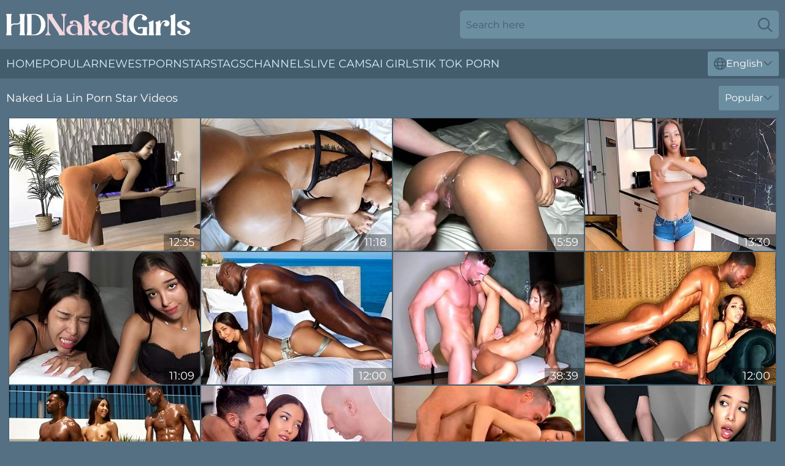

--- FILE ---
content_type: text/html; charset=utf-8
request_url: https://www.hdnakedgirls.com/stars/lia-lin/
body_size: 13057
content:
<!DOCTYPE html>
<html lang="en">
<head>
    <script src="/atgchqwbv/ddasxilx/pwahk.js" async></script>
    <title>Free Nude Lia Lin Pornstar Videos ❤️ HDNakedGirls.com</title>
    <meta name="description" content="Naked Lia Lin Porn Model Videos completely FREE only on HDNakedGirls.com! Get high from a huge collection of nude Lia Lin sex videos 24/7!"/>
    <link rel="canonical" href="https://www.hdnakedgirls.com/stars/lia-lin/"/>
    <meta name="referrer" content="always"/>
    <meta http-equiv="Content-Type" content="text/html; charset=UTF-8"/>
    <meta content="width=device-width, initial-scale=0.8, maximum-scale=0.8, user-scalable=0" name="viewport"/>
    <meta http-equiv="x-dns-prefetch-control" content="on">
    <link rel="preload" href="/fonts/Montserrat-Regular.woff2" as="font">
    <link rel="preload" href="/fonts/icons.woff2" as="font">
    <link rel="dns-prefetch" href="https://css.hdnakedgirls.com">
    <link rel="icon" href="/favicon.ico" sizes="any">
    <link rel="icon" type="image/png" href="/favicon-32x32.png" sizes="32x32">
    <link rel="icon" type="image/png" href="/favicon-16x16.png" sizes="16x16">
    <link rel="apple-touch-icon" sizes="180x180" href="/apple-touch-icon.png">
    <link rel="manifest" href="/site.webmanifest">
    <meta name="theme-color" content="#567083" />
    <link rel="stylesheet" type="text/css" href="/nakedgirls.css?v=1766831709"/>
    <meta name="rating" content="adult" />
    
    <link rel="alternate" hreflang="x-default" href="https://www.hdnakedgirls.com/stars/lia-lin/" />
<link rel="alternate" hreflang="en" href="https://www.hdnakedgirls.com/stars/lia-lin/" />
<link rel="alternate" hreflang="es" href="https://www.hdnakedgirls.com/es/stars/lia-lin/" />
<link rel="alternate" hreflang="de" href="https://www.hdnakedgirls.com/de/stars/lia-lin/" />
<link rel="alternate" hreflang="ru" href="https://www.hdnakedgirls.com/ru/stars/lia-lin/" />
<link rel="alternate" hreflang="nl" href="https://www.hdnakedgirls.com/nl/stars/lia-lin/" />
<link rel="alternate" hreflang="it" href="https://www.hdnakedgirls.com/it/stars/lia-lin/" />
<link rel="alternate" hreflang="fr" href="https://www.hdnakedgirls.com/fr/stars/lia-lin/" />
<link rel="alternate" hreflang="et" href="https://www.hdnakedgirls.com/ee/stars/lia-lin/" />
<link rel="alternate" hreflang="el" href="https://www.hdnakedgirls.com/gr/stars/lia-lin/" />
<link rel="alternate" hreflang="pl" href="https://www.hdnakedgirls.com/pl/stars/lia-lin/" />
<link rel="alternate" hreflang="cs" href="https://www.hdnakedgirls.com/cz/stars/lia-lin/" />
<link rel="alternate" hreflang="da" href="https://www.hdnakedgirls.com/dk/stars/lia-lin/" />
<link rel="alternate" hreflang="no" href="https://www.hdnakedgirls.com/no/stars/lia-lin/" />
<link rel="alternate" hreflang="sv" href="https://www.hdnakedgirls.com/se/stars/lia-lin/" />
<link rel="alternate" hreflang="pt" href="https://www.hdnakedgirls.com/pt/stars/lia-lin/" />
<link rel="alternate" hreflang="ja" href="https://www.hdnakedgirls.com/jp/stars/lia-lin/" />
<link rel="alternate" hreflang="zh" href="https://www.hdnakedgirls.com/cn/stars/lia-lin/" />
<link rel="alternate" hreflang="ko" href="https://www.hdnakedgirls.com/kr/stars/lia-lin/" />
<link rel="alternate" hreflang="fi" href="https://www.hdnakedgirls.com/fi/stars/lia-lin/" />

    <base target="_blank"/>
    <script>
        var cid = 'lia-lin';
        var intid = '500780';
        var page_type = 'search';
        var r_count = '788';
        var page_lang = 'en';
    </script>
    <script type="application/ld+json">
    {
        "@context": "https://schema.org",
        "@type": "ProfilePage",
        "name": "Free Nude Lia Lin Pornstar Videos ❤️ HDNakedGirls.com",
        "url": "https://www.hdnakedgirls.com/stars/lia-lin/",
        "description": "Naked Lia Lin Porn Model Videos completely FREE only on HDNakedGirls.com! Get high from a huge collection of nude Lia Lin sex videos 24/7!",
        "mainEntity": {
            "@type": "Person",
            "name": "Lia Lin",
            "url": "https://www.hdnakedgirls.com/stars/lia-lin/"
        }
    }
</script>
</head>
<body>
<div class="main">
    <header class="header-desk">
        <div class="s-sites">
            <ul>
                
            </ul>
        </div>
        <div class="header-wrapper">
            <div class="mob-menu-button nav-trigger" data-trigger="nav" aria-label="Navigation" role="button">
                <i class="icon icon-bars" role="img"></i>
            </div>
            <div class="logo">
                <a href="/" target="_self">
                    <img alt="HD Naked Girls" width="300" height="110"
                         src="/nakedgirlsm.svg"/>
                </a>
            </div>
            <div class="mob-menu-button search-trigger" data-trigger="search" aria-label="Search" role="button">
                <i class="icon icon-magnifying-glass" role="img"></i>
            </div>
            <div class="search-container" data-container="search">
                <form action="/search/" target="_self" method="POST" role="search" class="search">
                    <input type="text" autocomplete="off" placeholder="Search here" aria-label="Search here" maxlength="100" id="search" class="search__text">
                    <button type="submit" aria-label="Search">
                        <i class="icon icon-magnifying-glass" role="img" aria-label="search"></i>
                    </button>
                    <span class="search-cross" aria-label="clear"><i class="icon icon-xmark-large" role="img"></i></span>
                </form>
            </div>
        </div>
    </header>
    <nav class="nav-wrapper" data-container="nav">
        <ul class="navigation">
            <li><a href="/" target="_self">Home</a></li><li><a href="/most-popular/" target="_self">Popular</a></li><li><a href="/newest/" target="_self">Newest</a></li><li><a href="/stars/" target="_self">Pornstars</a></li><li><a href="/tags/" target="_self">Tags</a></li><li><a href="/sites/" target="_self">Channels</a></li>
                
            <li class="s-tab"><a href="/go/cams/" target="_blank" rel="noopener nofollow">live cams</a></li>
            <li class="s-tab"><a href="/go/ai/" target="_blank" rel="noopener nofollow">AI Girls</a></li>
            <li class="s-tab"><a href="/go/tiktok/" target="_blank" rel="noopener nofollow">Tik Tok Porn</a></li>
            <li class="main-sorts-dropdown lang-switcher-container">
  <div class="lang-switcher">
    <div class="item-trigger dropdown_trigger"><i class="icon icon-globe"></i>English<i class="icon icon-chevron-down"></i></div>
    <div class="item-container dropdown_container">
      <ul>
        <li class="active"><a href="/stars/lia-lin/" target="_self" data-lang="en" class="switcher-lang-item">English</a></li><li class=""><a href="/cn/stars/lia-lin/" target="_self" data-lang="cn" class="switcher-lang-item">Chinese</a></li><li class=""><a href="/cz/stars/lia-lin/" target="_self" data-lang="cz" class="switcher-lang-item">Czech</a></li><li class=""><a href="/dk/stars/lia-lin/" target="_self" data-lang="dk" class="switcher-lang-item">Danish</a></li><li class=""><a href="/nl/stars/lia-lin/" target="_self" data-lang="nl" class="switcher-lang-item">Dutch</a></li><li class=""><a href="/ee/stars/lia-lin/" target="_self" data-lang="ee" class="switcher-lang-item">Estonian</a></li><li class=""><a href="/fi/stars/lia-lin/" target="_self" data-lang="fi" class="switcher-lang-item">Finnish</a></li><li class=""><a href="/fr/stars/lia-lin/" target="_self" data-lang="fr" class="switcher-lang-item">French</a></li><li class=""><a href="/de/stars/lia-lin/" target="_self" data-lang="de" class="switcher-lang-item">German</a></li><li class=""><a href="/gr/stars/lia-lin/" target="_self" data-lang="gr" class="switcher-lang-item">Greek</a></li><li class=""><a href="/it/stars/lia-lin/" target="_self" data-lang="it" class="switcher-lang-item">Italian</a></li><li class=""><a href="/jp/stars/lia-lin/" target="_self" data-lang="jp" class="switcher-lang-item">Japanese</a></li><li class=""><a href="/kr/stars/lia-lin/" target="_self" data-lang="kr" class="switcher-lang-item">Korean</a></li><li class=""><a href="/no/stars/lia-lin/" target="_self" data-lang="no" class="switcher-lang-item">Norwegian</a></li><li class=""><a href="/pl/stars/lia-lin/" target="_self" data-lang="pl" class="switcher-lang-item">Polish</a></li><li class=""><a href="/pt/stars/lia-lin/" target="_self" data-lang="pt" class="switcher-lang-item">Portuguese</a></li><li class=""><a href="/ru/stars/lia-lin/" target="_self" data-lang="ru" class="switcher-lang-item">Russian</a></li><li class=""><a href="/es/stars/lia-lin/" target="_self" data-lang="es" class="switcher-lang-item">Spanish</a></li><li class=""><a href="/se/stars/lia-lin/" target="_self" data-lang="se" class="switcher-lang-item">Swedish</a></li>
      </ul>
    </div>
  </div>
</li>
        </ul>
        <div class="close-button" aria-label="close navigation" role="button">
            <i class="icon icon-xmark-large" role="img" aria-label="close"></i>
        </div>
    </nav>
    <div class="tabs-mobile">
        <ul>
            <li class="s-tab"><a href="/go/cams/" target="_blank" rel="noopener nofollow">live cams</a></li>
            <li class="s-tab"><a href="/go/ai/" target="_blank" rel="noopener nofollow">AI Girls</a></li>
            <li class="s-tab"><a href="/go/tiktok/" target="_blank" rel="noopener nofollow">Tik Tok Porn</a></li>
        </ul>
    </div>
    <div class="title-section has-sorts">
        <div>
            <h1>Naked Lia Lin Porn Star Videos</h1>
            <div class="main-sorts-dropdown">
                <div class="item-trigger dropdown_trigger">Popular<i class="icon icon-chevron-down"></i></div>
                <div class="item-container dropdown_container">
                    <ul>
                        <li class="active"><a href="/stars/lia-lin/" target="_self">Popular</a></li>
                        <li class=""><a href="/stars/lia-lin/latest/" target="_self">Newest</a></li>
                        <li class="#SORTS_LONGEST_ACTIVE#"><a href="/stars/lia-lin/longest/" target="_self">Longest</a></li>
                    </ul>
                </div>
            </div>
        </div>
    </div>
    <div class="not-found-message hidden">
        
    </div>
    
    <div class="tessa">
        <div class="amarande" id="angela">
            <div class="jane" data-serafina="89310743"><a href="/videos/89310743-johntronx-beautiful-asian-girl-gets-a-facial-after-a-hot-pov-fuck.html"   target="_self" ><img class="jenna" data-src="https://cdn.hdnakedgirls.com/3189/007/89310743/1_460.jpg" width="300" height="250" /></a><div class="ava">12:35</div></div><div class="jane" data-serafina="77258222"><a href="/videos/77258222-petite-asian-teen-18-creams-all-over-bbc-i-lia-lin.html"   target="_self" ><img class="jenna" data-src="https://cdn.hdnakedgirls.com/123/073/77258222/1_460.jpg" width="300" height="250" /></a><div class="ava">11:18</div></div><div class="jane" data-serafina="72010658"><a href="/videos/72010658-perfect-ass-asian-fucktoy-sprayed-with-cum.html"   target="_self" ><img class="jenna" data-src="https://cdn.hdnakedgirls.com/3191/120/72010658/1_460.jpg" width="300" height="250" /></a><div class="ava">15:59</div></div><div class="jane" data-serafina="66684305"><a href="/videos/66684305-your-ai-assistant-lia-lin-gives-you-head-in-pov.html"   target="_self" ><img class="jenna" data-src="https://cdn.hdnakedgirls.com/3188/008/66684305/1_460.jpg" width="300" height="250" /></a><div class="ava">13:30</div></div><div class="jane" data-serafina="88255806"><a href="/videos/88255806-tiny-asian-craves-big-dick.html"   target="_self" ><img class="jenna" data-src="https://cdn.hdnakedgirls.com/3191/014/88255806/1_460.jpg" width="300" height="250" /></a><div class="ava">11:09</div></div><div class="jane" data-serafina="83521473"><a href="/videos/83521473-impressive-interracial-fuck-with-a-long-legged-asian-doll-lia-lin.html"   target="_self" ><img class="jenna" data-src="https://cdn.hdnakedgirls.com/65/165/83521473/1_460.jpg" width="300" height="250" /></a><div class="ava">12:00</div></div><div class="jane" data-serafina="85700986"><a href="/videos/85700986-water-sports-and-hard-fucking-with-with-lia-lin.html"   target="_self" ><img class="jenna" data-src="https://cdn.hdnakedgirls.com/101/022/85700986/1_460.jpg" width="300" height="250" /></a><div class="ava">38:39</div></div><div class="jane" data-serafina="36155062"><a href="/videos/36155062-black-lover-with-a-long-dick-fucked-a-spicy-angel-lia-lin.html"   target="_self" ><img class="jenna" data-src="https://cdn.hdnakedgirls.com/65/087/36155062/1_460.jpg" width="300" height="250" /></a><div class="ava">12:00</div></div><div class="jane" data-serafina="33921216"><a href="/videos/33921216-watch-heavenly-lia-lins-smut.html"   target="_self" ><img class="jenna" data-src="https://cdn.hdnakedgirls.com/66/037/33921216/1_460.jpg" width="300" height="250" /></a><div class="ava">12:00</div></div><div class="jane" data-serafina="54085261"><a href="/videos/54085261-two-men-with-big-cocks-fucked-a-long-legged-brunette-lia-lin.html"   target="_self" ><img class="jenna" data-src="https://cdn.hdnakedgirls.com/65/135/54085261/1_460.jpg" width="300" height="250" /></a><div class="ava">12:00</div></div><div class="jane" data-serafina="89056931"><a href="/videos/89056931-video-goodlooking-asian-babe-lia-lin-impaled-in-the-doggy-style.html"   target="_self" ><img class="jenna" data-src="https://cdn.hdnakedgirls.com/65/049/89056931/1_460.jpg" width="300" height="250" /></a><div class="ava">15:00</div></div><div class="jane" data-serafina="72355343"><a href="/videos/72355343-the-perfect-asian-lia-lin-fuck-toy-and-butt-spencer.html"   target="_self" ><img class="jenna" data-src="https://cdn.hdnakedgirls.com/102/038/72355343/1_460.jpg" width="300" height="250" /></a><div class="ava">10:30</div></div><div class="jane" data-serafina="75582835"><a href="/videos/75582835-lia-lin-the-busty-milf-gets-her-mouth-and-ass-fucked-hard-by-a-big-cock.html"   target="_self" ><img class="jenna" data-src="https://cdn.hdnakedgirls.com/3549/017/75582835/1_460.jpg" width="300" height="250" /></a><div class="ava">21:29</div></div><div class="jane" data-serafina="56993448"><a href="/videos/56993448-water-sports-hard-fucking-w-lia-lin.html"   target="_self" ><img class="jenna" data-src="https://cdn.hdnakedgirls.com/80/098/56993448/1_460.jpg" width="300" height="250" /></a><div class="ava">38:09</div></div><div class="jane" data-serafina="87588841"><a href="/videos/87588841-step-brother-and-sister-have-sensual-anal-while-parents-are-away-with-lia.html"   target="_self" ><img class="jenna" data-src="https://cdn.hdnakedgirls.com/102/007/87588841/1_460.jpg" width="300" height="250" /></a><div class="ava">57:30</div></div><div class="jane" data-serafina="72883375"><a href="/videos/72883375-tempting-lin-lin-fabulous-ir-sex-movie.html"   target="_self" ><img class="jenna" data-src="https://cdn.hdnakedgirls.com/61/067/72883375/1_460.jpg" width="300" height="250" /></a><div class="ava">44:05</div></div><div class="jane" data-serafina="64581261"><a href="/videos/64581261-johntronx-stunning-asian-doll-gets-a-creampie-after-a-hot-fuck.html"   target="_self" ><img class="jenna" data-src="https://cdn.hdnakedgirls.com/3189/007/64581261/1_460.jpg" width="300" height="250" /></a><div class="ava">12:42</div></div><div class="jane" data-serafina="62764498"><a href="/videos/62764498-godlike-asian-model-lia-lin-is-enjoying-interracial-dick-riding.html"   target="_self" ><img class="jenna" data-src="https://cdn.hdnakedgirls.com/65/160/62764498/1_460.jpg" width="300" height="250" /></a><div class="ava">12:01</div></div><div class="jane" data-serafina="62922737"><a href="/videos/62922737-steamy-lia-lin-big-cock-scene-fakehub.html"   target="_self" ><img class="jenna" data-src="https://cdn.hdnakedgirls.com/66/300/62922737/1_460.jpg" width="300" height="250" /></a><div class="ava">15:00</div></div><div class="jane" data-serafina="28420268"><a href="/videos/28420268-steamy-affairsy-fantasies.html"   target="_self" ><img class="jenna" data-src="https://cdn.hdnakedgirls.com/80/089/28420268/1_460.jpg" width="300" height="250" /></a><div class="ava">36:29</div></div><div class="jane" data-serafina="16183116"><a href="/videos/16183116-cute-filipina-teen-catchy-porn-video.html"   target="_self" ><img class="jenna" data-src="https://cdn.hdnakedgirls.com/60/091/16183116/1_460.jpg" width="300" height="250" /></a><div class="ava">20:41</div></div><div class="jane" data-serafina="42277939"><a href="/videos/42277939-asianlatin-girl-in-a-dorky-christmas-sweater-gets-fucked-like-a-cheapo.html"   target="_self" ><img class="jenna" data-src="https://cdn.hdnakedgirls.com/46/037/42277939/1_460.jpg" width="300" height="250" /></a><div class="ava">13:25</div></div><div class="jane" data-serafina="86569694"><a href="/videos/86569694-asian-doll-lia-lin.html"   target="_self" ><img class="jenna" data-src="https://cdn.hdnakedgirls.com/58/195/86569694/1_460.jpg" width="300" height="250" /></a><div class="ava">13:18</div></div><div class="jane" data-serafina="72379946"><a href="/videos/72379946-femme-fatale-lia-lins-missionary-porn.html"   target="_self" ><img class="jenna" data-src="https://cdn.hdnakedgirls.com/66/315/72379946/1_460.jpg" width="300" height="250" /></a><div class="ava">08:00</div></div><div class="jane" data-serafina="46913917"><a href="/videos/46913917-petite-asian-teen-lia-fills-all-her-holes-with-six-big-whit-lia-lin.html"   target="_self" ><img class="jenna" data-src="https://cdn.hdnakedgirls.com/80/015/46913917/1_460.jpg" width="300" height="250" /></a><div class="ava">01:02:10</div></div><div class="jane" data-serafina="68844587"><a href="/videos/68844587-cheating-ex-fucks-me-hard-and-cums-in-my-mouth-lia-lin.html"   target="_self" ><img class="jenna" data-src="https://cdn.hdnakedgirls.com/123/072/68844587/1_460.jpg" width="300" height="250" /></a><div class="ava">10:07</div></div><div class="jane" data-serafina="12586431"><a href="/videos/12586431-lia-lin-secret-sex-at-sea-with-one-of-your-sexy-guests.html"   target="_self" ><img class="jenna" data-src="https://cdn.hdnakedgirls.com/12/156/12586431/1_460.jpg" width="300" height="250" /></a><div class="ava">10:07</div></div><div class="jane" data-serafina="90807582"><a href="/videos/90807582-lia-lin-bbc-pov.html"   target="_self" ><img class="jenna" data-src="https://cdn.hdnakedgirls.com/1452/003/90807582/1_460.jpg" width="300" height="250" /></a><div class="ava">08:00</div></div><div class="jane" data-serafina="54752305"><a href="/videos/54752305-tetona-de-cara-bonita-fol-da-con-aceite-y-le-lleno-la-cara-de-corrida-with.html"   target="_self" ><img class="jenna" data-src="https://cdn.hdnakedgirls.com/102/024/54752305/1_460.jpg" width="300" height="250" /></a><div class="ava">10:54</div></div><div class="jane" data-serafina="95492520"><a href="/videos/95492520-blackcock-playtime-and-lia-lin.html"   target="_self" ><img class="jenna" data-src="https://cdn.hdnakedgirls.com/3548/008/95492520/1_460.jpg" width="300" height="250" /></a><div class="ava">12:04</div></div><div class="jane" data-serafina="99127669"><a href="/videos/99127669-lia-lin-and-meow-miu-pissed-during-hardcore-anal-gangbang.html"   target="_self" ><img class="jenna" data-src="https://cdn.hdnakedgirls.com/46/025/99127669/1_460.jpg" width="300" height="250" /></a><div class="ava">24:46</div></div><div class="jane" data-serafina="38004889"><a href="/videos/38004889-seductive-beauties-are-getting-time-frozen-and-fucked-hard-by-horny-guys.html"   target="_self" ><img class="jenna" data-src="https://cdn.hdnakedgirls.com/46/035/38004889/1_460.jpg" width="300" height="250" /></a><div class="ava">16:12</div></div><div class="jane" data-serafina="62716129"><a href="/videos/62716129-lia-lin-exotic-hottie-treats-her-man-to-a-sensual-blowjob-before.html"   target="_self" ><img class="jenna" data-src="https://cdn.hdnakedgirls.com/121/038/62716129/1_460.jpg" width="300" height="250" /></a><div class="ava">12:18</div></div><div class="jane" data-serafina="62507982"><a href="/videos/62507982-humiliation-of-young-and-skinny-nick-bdsm-a-lia-lin.html"   target="_self" ><img class="jenna" data-src="https://cdn.hdnakedgirls.com/117/008/62507982/1_460.jpg" width="300" height="250" /></a><div class="ava">38:50</div></div><div class="jane" data-serafina="54896160"><a href="/videos/54896160-the-truth-about-your-waiters-lia-lin.html"   target="_self" ><img class="jenna" data-src="https://cdn.hdnakedgirls.com/111/015/54896160/1_460.jpg" width="300" height="250" /></a><div class="ava">08:00</div></div><div class="jane" data-serafina="28990006"><a href="/videos/28990006-ebony-girl-got-tied-up-in-the-bathroom-waiting-for-his-dick.html"   target="_self" ><img class="jenna" data-src="https://cdn.hdnakedgirls.com/46/032/28990006/1_460.jpg" width="300" height="250" /></a><div class="ava">13:04</div></div><div class="jane" data-serafina="57605660"><a href="/videos/57605660-video-hardcore-trailer-with-horny-lia-lin-and-lia-from.html"   target="_self" ><img class="jenna" data-src="https://cdn.hdnakedgirls.com/65/057/57605660/1_460.jpg" width="300" height="250" /></a><div class="ava">10:23</div></div><div class="jane" data-serafina="79495778"><a href="/videos/79495778-raw-passion-sex-is-their-cardio-with-butt-spencer-and-lia-lin.html"   target="_self" ><img class="jenna" data-src="https://cdn.hdnakedgirls.com/102/051/79495778/1_460.jpg" width="300" height="250" /></a><div class="ava">10:30</div></div><div class="jane" data-serafina="45683170"><a href="/videos/45683170-two-big-black-snakes-for-a-cumloving-asian-goddess-lia-lin.html"   target="_self" ><img class="jenna" data-src="https://cdn.hdnakedgirls.com/65/100/45683170/1_460.jpg" width="300" height="250" /></a><div class="ava">08:00</div></div><div class="jane" data-serafina="45301896"><a href="/videos/45301896-asian-girl-cheats-on-her-bf-while-on-vacation-with-her-lesbian-friend.html"   target="_self" ><img class="jenna" data-src="https://cdn.hdnakedgirls.com/100/014/45301896/1_460.jpg" width="300" height="250" /></a><div class="ava">10:06</div></div><div class="jane" data-serafina="43276732"><a href="/videos/43276732-hot-lia-lin-find-pleasure-in-a-sweet-creampie.html"   target="_self" ><img class="jenna" data-src="https://cdn.hdnakedgirls.com/12/265/43276732/1_460.jpg" width="300" height="250" /></a><div class="ava">03:53</div></div><div class="jane" data-serafina="55433716"><a href="/videos/55433716-skinny-babe-filipino-in-first-double-anal-lia-lin.html"   target="_self" ><img class="jenna" data-src="https://cdn.hdnakedgirls.com/118/002/55433716/1_460.jpg" width="300" height="250" /></a><div class="ava">45:31</div></div><div class="jane" data-serafina="88634531"><a href="/videos/88634531-astonishing-adult-clip-milf-check-exclusive-version-with-lia-lin.html"   target="_self" ><img class="jenna" data-src="https://cdn.hdnakedgirls.com/80/099/88634531/1_460.jpg" width="300" height="250" /></a><div class="ava">49:01</div></div><div class="jane" data-serafina="24209847"><a href="/videos/24209847-watch-amative-and-lias-action-lia-lin.html"   target="_self" ><img class="jenna" data-src="https://cdn.hdnakedgirls.com/105/024/24209847/1_460.jpg" width="300" height="250" /></a><div class="ava">10:19</div></div><div class="jane" data-serafina="51380307"><a href="/videos/51380307-astonishing-sex-in-the-cowgirl-pose-with-a-long-legged-girlfriend-lia-lin.html"   target="_self" ><img class="jenna" data-src="https://cdn.hdnakedgirls.com/65/119/51380307/1_460.jpg" width="300" height="250" /></a><div class="ava">12:00</div></div><div class="jane" data-serafina="55776443"><a href="/videos/55776443-lias-big-stepfamily-2-lia-lin.html"   target="_self" ><img class="jenna" data-src="https://cdn.hdnakedgirls.com/112/010/55776443/1_460.jpg" width="300" height="250" /></a><div class="ava">08:00</div></div><div class="jane" data-serafina="87107780"><a href="/videos/87107780-video-beautiful-pussylicking-with-christina-shine-and-lia-lin.html"   target="_self" ><img class="jenna" data-src="https://cdn.hdnakedgirls.com/65/058/87107780/1_460.jpg" width="300" height="250" /></a><div class="ava">15:00</div></div><div class="jane" data-serafina="73546075"><a href="/videos/73546075-raul-costa-butt-spencer-and-lia-lin-asian-teen-18-used-like-a-fleshlight.html"   target="_self" ><img class="jenna" data-src="https://cdn.hdnakedgirls.com/102/051/73546075/1_460.jpg" width="300" height="250" /></a><div class="ava">10:30</div></div><div class="jane" data-serafina="78444888"><a href="/videos/78444888-little-asian-asshole-gapes-lia-lin.html"   target="_self" ><img class="jenna" data-src="https://cdn.hdnakedgirls.com/1452/008/78444888/1_460.jpg" width="300" height="250" /></a><div class="ava">07:59</div></div><div class="jane" data-serafina="85036399"><a href="/videos/85036399-perfect-body-dirt-with-extravagant-angelika-grays-and-lia-lin-from-dorcel.html"   target="_self" ><img class="jenna" data-src="https://cdn.hdnakedgirls.com/66/370/85036399/1_460.jpg" width="300" height="250" /></a><div class="ava">15:32</div></div><div class="jane" data-serafina="54361257"><a href="/videos/54361257-flexible-mulatto-babe-lia-lin-gives-her-head-and-gets-fucked-in-hot-pov.html"   target="_self" ><img class="jenna" data-src="https://cdn.hdnakedgirls.com/53/034/54361257/1_460.jpg" width="300" height="250" /></a><div class="ava">10:18</div></div><div class="jane" data-serafina="38934617"><a href="/videos/38934617-temptress-lia-has-bbc-threesome-with-coworkers-12-min-with-lia-lin-troy.html"   target="_self" ><img class="jenna" data-src="https://cdn.hdnakedgirls.com/80/117/38934617/1_460.jpg" width="300" height="250" /></a><div class="ava">11:56</div></div><div class="jane" data-serafina="34801834"><a href="https://www.hotporntubes.com/videos/34801834-daddy-fucked-me-in-all-my-holes-while-i-was-reading-a-book.html"   target="_self" ><img class="jenna" data-src="https://cdn.hdnakedgirls.com/1/2360/34801834/1_460.jpg" width="300" height="250" /></a><div class="ava">29:48</div></div><div class="jane" data-serafina="69385112"><a href="/videos/69385112-lia-lin-gets-her-mouth-and-ass-fucked-by-a-huge-cock.html"   target="_self" ><img class="jenna" data-src="https://cdn.hdnakedgirls.com/2764/041/69385112/1_460.jpg" width="300" height="250" /></a><div class="ava">21:29</div></div><div class="jane" data-serafina="26396139"><a href="https://www.tubeporn.tv/videos/26396139-public-agent-her-bubble-butt-bounces-on-his-cock-like-a-pumped-up.html"   target="_self" ><img class="jenna" data-src="https://cdn.hdnakedgirls.com/1/2153/26396139/1_460.jpg" width="300" height="250" /></a><div class="ava">12:05</div></div><div class="jane" data-serafina="72739218"><a href="/videos/72739218-legalporno-anal-vids-maryana-rose-and-lia-lin.html"   target="_self" ><img class="jenna" data-src="https://cdn.hdnakedgirls.com/7895/004/72739218/1_460.jpg" width="300" height="250" /></a><div class="ava">49:09</div></div><div class="jane" data-serafina="89919639"><a href="/videos/89919639-lia-lin-my-augmented-reality-girl-l-i-a.html"   target="_self" ><img class="jenna" data-src="https://cdn.hdnakedgirls.com/111/021/89919639/1_460.jpg" width="300" height="250" /></a><div class="ava">08:00</div></div><div class="jane" data-serafina="81268004"><a href="/videos/81268004-a-young-and-hot-asian-brunette-lia-lin-received-a-fat-penis.html"   target="_self" ><img class="jenna" data-src="https://cdn.hdnakedgirls.com/65/171/81268004/1_460.jpg" width="300" height="250" /></a><div class="ava">15:21</div></div><div class="jane" data-serafina="34157802"><a href="/videos/34157802-bright-cumshot-on-the-pretty-face-of-a-filipino-bitch-after-intense-rounds.html"   target="_self" ><img class="jenna" data-src="https://cdn.hdnakedgirls.com/46/033/34157802/1_460.jpg" width="300" height="250" /></a><div class="ava">08:33</div></div><div class="jane" data-serafina="54784389"><a href="/videos/54784389-passionate-standing-sex-with-hot-slut-lia-lin.html"   target="_self" ><img class="jenna" data-src="https://cdn.hdnakedgirls.com/150/002/54784389/1_460.jpg" width="300" height="250" /></a><div class="ava">07:51</div></div><div class="jane" data-serafina="42694457"><a href="/videos/42694457-ravishing-lia-lins-missionary-sex.html"   target="_self" ><img class="jenna" data-src="https://cdn.hdnakedgirls.com/66/055/42694457/1_460.jpg" width="300" height="250" /></a><div class="ava">14:59</div></div><div class="jane" data-serafina="94049332"><a href="/videos/94049332-injured-ballerina-ride-your-cock-before-a-wild-finish-with-lia-lin-berta.html"   target="_self" ><img class="jenna" data-src="https://cdn.hdnakedgirls.com/137/012/94049332/1_460.jpg" width="300" height="250" /></a><div class="ava">08:06</div></div><div class="jane" data-serafina="78670280"><a href="/videos/78670280-lia-lin-petite-beauty-roughfucked.html"   target="_self" ><img class="jenna" data-src="https://cdn.hdnakedgirls.com/19/031/78670280/1_460.jpg" width="300" height="250" /></a><div class="ava">14:44</div></div><div class="jane" data-serafina="92271529"><a href="/videos/92271529-a-slender-beauty-lia-lin-and-sexy-milf-karina-king-work-your-dick-all-over.html"   target="_self" ><img class="jenna" data-src="https://cdn.hdnakedgirls.com/3189/014/92271529/1_460.jpg" width="300" height="250" /></a><div class="ava">15:15</div></div><div class="jane" data-serafina="73771750"><a href="/videos/73771750-hot-asian-girl-tempts-new-neighbor-for-wild-sex-lia-lin.html"   target="_self" ><img class="jenna" data-src="https://cdn.hdnakedgirls.com/7894/024/73771750/1_460.jpg" width="300" height="250" /></a><div class="ava">11:19</div></div><div class="jane" data-serafina="62205582"><a href="/videos/62205582-princess-pussy-she-ends-up-drenched-in-cum-after-i-explode-on-her-benefit.html"   target="_self" ><img class="jenna" data-src="https://cdn.hdnakedgirls.com/2/051/62205582/1_460.jpg" width="300" height="250" /></a><div class="ava">31:17</div></div><div class="jane" data-serafina="59022023"><a href="/videos/59022023-notable-tiffany-tatum-and-nata-ocean-natural-tits-dirt-rocco-siffredi.html"   target="_self" ><img class="jenna" data-src="https://cdn.hdnakedgirls.com/66/266/59022023/1_460.jpg" width="300" height="250" /></a><div class="ava">12:00</div></div><div class="jane" data-serafina="71180058"><a href="/videos/71180058-submissive-filipino-tries-interracial-threesome.html"   target="_self" ><img class="jenna" data-src="https://cdn.hdnakedgirls.com/3191/097/71180058/1_460.jpg" width="300" height="250" /></a><div class="ava">10:56</div></div><div class="jane" data-serafina="39860446"><a href="/videos/39860446-modest-tommy-gold-and-lia-lin-at-pussy-eating-action.html"   target="_self" ><img class="jenna" data-src="https://cdn.hdnakedgirls.com/65/092/39860446/1_460.jpg" width="300" height="250" /></a><div class="ava">16:28</div></div><div class="jane" data-serafina="77830850"><a href="/videos/77830850-lia-lin-i-let-johnny-sins-cum-without-protection.html"   target="_self" ><img class="jenna" data-src="https://cdn.hdnakedgirls.com/1461/004/77830850/1_460.jpg" width="300" height="250" /></a><div class="ava">08:00</div></div><div class="jane" data-serafina="72493287"><a href="/videos/72493287-horny-lesbian-step-sisters-seduce-neighbor-into-steamy-threeway-letsdoeit.html"   target="_self" ><img class="jenna" data-src="https://cdn.hdnakedgirls.com/3191/088/72493287/1_460.jpg" width="300" height="250" /></a><div class="ava">15:26</div></div><div class="jane" data-serafina="88597357"><a href="/videos/88597357-vampire-clip-with-dainty-lia-lin-from-vampired.html"   target="_self" ><img class="jenna" data-src="https://cdn.hdnakedgirls.com/66/341/88597357/1_460.jpg" width="300" height="250" /></a><div class="ava">06:01</div></div><div class="jane" data-serafina="51021854"><a href="/videos/51021854-stepsisters-favourite-game-you-cum-she-win-with-lia-lin-in-vr-porn.html"   target="_self" ><img class="jenna" data-src="https://cdn.hdnakedgirls.com/58/217/51021854/1_460.jpg" width="300" height="250" /></a><div class="ava">06:00</div></div><div class="jane" data-serafina="98239072"><a href="/videos/98239072-jimmy-bud-and-lia-lin-stunning-ebony-rides-my-cock-until-i-cum.html"   target="_self" ><img class="jenna" data-src="https://cdn.hdnakedgirls.com/102/033/98239072/1_460.jpg" width="300" height="250" /></a><div class="ava">09:59</div></div><div class="jane" data-serafina="68252921"><a href="/videos/68252921-two-black-massagers-get-devoured-by-their-hot-mixed-clients-cunnie.html"   target="_self" ><img class="jenna" data-src="https://cdn.hdnakedgirls.com/3191/091/68252921/1_460.jpg" width="300" height="250" /></a><div class="ava">04:56</div></div><div class="jane" data-serafina="39451594"><a href="/videos/39451594-and-lia-lin-lean-into-it.html"   target="_self" ><img class="jenna" data-src="https://cdn.hdnakedgirls.com/80/097/39451594/1_460.jpg" width="300" height="250" /></a><div class="ava">41:45</div></div><div class="jane" data-serafina="85720068"><a href="/videos/85720068-my-naughty-hand-wanted-to-join-lia-lin.html"   target="_self" ><img class="jenna" data-src="https://cdn.hdnakedgirls.com/3190/010/85720068/1_460.jpg" width="300" height="250" /></a><div class="ava">45:38</div></div><div class="jane" data-serafina="50583172"><a href="/videos/50583172-japanese-role-play-threesome-2023-filelionsto-gina-gerson-and-lia-lin.html"   target="_self" ><img class="jenna" data-src="https://cdn.hdnakedgirls.com/101/020/50583172/1_460.jpg" width="300" height="250" /></a><div class="ava">30:23</div></div><div class="jane" data-serafina="35001006"><a href="https://www.hornybank.com/videos/35001006-ebony-teen-wants-to-fuck-her-step-uncle.html"   target="_self" ><img class="jenna" data-src="https://cdn.hdnakedgirls.com/1/2364/35001006/1_460.jpg" width="300" height="250" /></a><div class="ava">06:15</div></div><div class="jane" data-serafina="71416162"><a href="/videos/71416162-squeaky-lia-lin-at-hardcore-dirt.html"   target="_self" ><img class="jenna" data-src="https://cdn.hdnakedgirls.com/1456/003/71416162/1_460.jpg" width="300" height="250" /></a><div class="ava">08:00</div></div><div class="jane" data-serafina="43573404"><a href="/videos/43573404-lia-lin-i-love-to-hate-you.html"   target="_self" ><img class="jenna" data-src="https://cdn.hdnakedgirls.com/112/004/43573404/1_460.jpg" width="300" height="250" /></a><div class="ava">08:01</div></div><div class="jane" data-serafina="59008178"><a href="/videos/59008178-rocco-siffredi-missionary-movie.html"   target="_self" ><img class="jenna" data-src="https://cdn.hdnakedgirls.com/66/266/59008178/1_460.jpg" width="300" height="250" /></a><div class="ava">11:59</div></div><div class="jane" data-serafina="55375246"><a href="/videos/55375246-spicy-lia-lin-at-throatfuck-movie.html"   target="_self" ><img class="jenna" data-src="https://cdn.hdnakedgirls.com/66/217/55375246/1_460.jpg" width="300" height="250" /></a><div class="ava">15:02</div></div><div class="jane" data-serafina="66985711"><a href="/videos/66985711-young-stud-sensually-slams-horny-gf-lia-lin-in-all-her-holes-full-hd.html"   target="_self" ><img class="jenna" data-src="https://cdn.hdnakedgirls.com/80/098/66985711/1_460.jpg" width="300" height="250" /></a><div class="ava">01:15:01</div></div><div class="jane" data-serafina="98221179"><a href="/videos/98221179-skinny-black-babe-gets-fucked-by-a-huge-black-dick.html"   target="_self" ><img class="jenna" data-src="https://cdn.hdnakedgirls.com/3191/057/98221179/1_460.jpg" width="300" height="250" /></a><div class="ava">07:18</div></div><div class="jane" data-serafina="63894413"><a href="/videos/63894413-multiple-cumshots-in-a-very-hard-lesbian-threesome-between-a-brazilian-and.html"   target="_self" ><img class="jenna" data-src="https://cdn.hdnakedgirls.com/7894/007/63894413/1_460.jpg" width="300" height="250" /></a><div class="ava">12:08</div></div><div class="jane" data-serafina="94002713"><a href="/videos/94002713-6-men-gangbang-skinny-filipina-lia-lin-receives-christmas-gift.html"   target="_self" ><img class="jenna" data-src="https://cdn.hdnakedgirls.com/105/001/94002713/1_460.jpg" width="300" height="250" /></a><div class="ava">08:00</div></div><div class="jane" data-serafina="61579179"><a href="https://www.hotgirl.tv/videos/61579179-new-hotwife-lia-searches-and-finds-her-first-bbc.html"   target="_self" ><img class="jenna" data-src="https://cdn.hdnakedgirls.com/1/1810/61579179/1_460.jpg" width="300" height="250" /></a><div class="ava">12:25</div></div><div class="jane" data-serafina="64435801"><a href="/videos/64435801-lias-long-hair-sex.html"   target="_self" ><img class="jenna" data-src="https://cdn.hdnakedgirls.com/66/315/64435801/1_460.jpg" width="300" height="250" /></a><div class="ava">15:10</div></div><div class="jane" data-serafina="49074646"><a href="/videos/49074646-glamour-lia-lin-at-doggystyle-video.html"   target="_self" ><img class="jenna" data-src="https://cdn.hdnakedgirls.com/66/107/49074646/1_460.jpg" width="300" height="250" /></a><div class="ava">15:01</div></div><div class="jane" data-serafina="62775889"><a href="/videos/62775889-pov-sex-in-the-cowgirl-pose-with-a-long-legged-asian-lia-lin.html"   target="_self" ><img class="jenna" data-src="https://cdn.hdnakedgirls.com/65/160/62775889/1_460.jpg" width="300" height="250" /></a><div class="ava">14:59</div></div><div class="jane" data-serafina="52654928"><a href="/videos/52654928-new-28102023-streamvidnet-with-lia-lin.html"   target="_self" ><img class="jenna" data-src="https://cdn.hdnakedgirls.com/12/142/52654928/1_460.jpg" width="300" height="250" /></a><div class="ava">31:36</div></div><div class="jane" data-serafina="51343044"><a href="/videos/51343044-submissive-filipino-tries-interracial-threesome-11-min-raul-costa-lia-lin.html"   target="_self" ><img class="jenna" data-src="https://cdn.hdnakedgirls.com/102/021/51343044/1_460.jpg" width="300" height="250" /></a><div class="ava">10:30</div></div><div class="jane" data-serafina="59581477"><a href="/videos/59581477-busty-filipina-lia-lin-loves-big-white-cock.html"   target="_self" ><img class="jenna" data-src="https://cdn.hdnakedgirls.com/2/035/59581477/1_460.jpg" width="300" height="250" /></a><div class="ava">05:05</div></div><div class="jane" data-serafina="79808586"><a href="/videos/79808586-onlyfans-lia-lin-beautiful-slut-gets-railed-in-hotel-by-bbc.html"   target="_self" ><img class="jenna" data-src="https://cdn.hdnakedgirls.com/14/035/79808586/1_460.jpg" width="300" height="250" /></a><div class="ava">14:52</div></div><div class="jane" data-serafina="64637220"><a href="/videos/64637220-uses-her-feet-and-pussy-to-pleasure-you-in-pov-lia-lin.html"   target="_self" ><img class="jenna" data-src="https://cdn.hdnakedgirls.com/12/333/64637220/1_460.jpg" width="300" height="250" /></a><div class="ava">08:06</div></div><div class="jane" data-serafina="76335767"><a href="/videos/76335767-filipino-beauty-went-crazy-that-night.html"   target="_self" ><img class="jenna" data-src="https://cdn.hdnakedgirls.com/7/057/76335767/1_460.jpg" width="300" height="250" /></a><div class="ava">11:27</div></div><div class="jane" data-serafina="62764858"><a href="/videos/62764858-emotional-lia-lin-side-fuck-action-tight-and-teen.html"   target="_self" ><img class="jenna" data-src="https://cdn.hdnakedgirls.com/66/298/62764858/1_460.jpg" width="300" height="250" /></a><div class="ava">12:01</div></div><div class="jane" data-serafina="64857858"><a href="/videos/64857858-watch-lia-lins-amateur-pussy-get-brutally-drilled-by-a-massive-cock-in.html"   target="_self" ><img class="jenna" data-src="https://cdn.hdnakedgirls.com/3549/016/64857858/1_460.jpg" width="300" height="250" /></a><div class="ava">08:59</div></div><div class="jane" data-serafina="92482327"><a href="/videos/92482327-ar-babe-lia-lin-uses-her-perfect-body-to-please-you.html"   target="_self" ><img class="jenna" data-src="https://cdn.hdnakedgirls.com/3188/010/92482327/1_460.jpg" width="300" height="250" /></a><div class="ava">15:13</div></div><div class="jane" data-serafina="88273892"><a href="/videos/88273892-lia-lin-her-body-is-really-amazing-ive-never-seen-such-an-erotic-body.html"   target="_self" ><img class="jenna" data-src="https://cdn.hdnakedgirls.com/117/011/88273892/1_460.jpg" width="300" height="250" /></a><div class="ava">43:18</div></div><div class="jane" data-serafina="67625442"><a href="/videos/67625442-lia-lins-steamy-asian-encounter-in-public.html"   target="_self" ><img class="jenna" data-src="https://cdn.hdnakedgirls.com/61/124/67625442/1_460.jpg" width="300" height="250" /></a><div class="ava">12:16</div></div><div class="jane" data-serafina="76886589"><a href="/videos/76886589-virtual-seductress-lia-lin-shows-off-her-erotic-skills.html"   target="_self" ><img class="jenna" data-src="https://cdn.hdnakedgirls.com/3188/008/76886589/1_460.jpg" width="300" height="250" /></a><div class="ava">15:17</div></div><div class="jane" data-serafina="39931594"><a href="https://www.ebonytube.tv/videos/39931594-beautiful-ebonysolasian-babe-gets-fucked-by-a-huge-bbc.html"   target="_self" ><img class="jenna" data-src="https://cdn.hdnakedgirls.com/1/2482/39931594/1_460.jpg" width="300" height="250" /></a><div class="ava">05:01</div></div><div class="jane" data-serafina="82272935"><a href="/videos/82272935-im-gonna-cum-busty-asian-goddess-lia-lin-drained-my-balls.html"   target="_self" ><img class="jenna" data-src="https://cdn.hdnakedgirls.com/3191/047/82272935/1_460.jpg" width="300" height="250" /></a><div class="ava">11:01</div></div><div class="jane" data-serafina="62725466"><a href="/videos/62725466-slender-asian-brunette-lia-lin-screwed-in-the-sideways-pose.html"   target="_self" ><img class="jenna" data-src="https://cdn.hdnakedgirls.com/65/160/62725466/1_460.jpg" width="300" height="250" /></a><div class="ava">15:00</div></div><div class="jane" data-serafina="79188969"><a href="/videos/79188969-beautiful-slut-gets-railed-in-hotel-by-bbc-and-he-nuts-deep-inside-of-her.html"   target="_self" ><img class="jenna" data-src="https://cdn.hdnakedgirls.com/120/027/79188969/1_460.jpg" width="300" height="250" /></a><div class="ava">10:58</div></div><div class="jane" data-serafina="10245384"><a href="/videos/10245384-video-gorgeous-latina-teen-brunette-lia-lin-fucked-in-the-sideways-pose.html"   target="_self" ><img class="jenna" data-src="https://cdn.hdnakedgirls.com/65/058/10245384/1_460.jpg" width="300" height="250" /></a><div class="ava">12:00</div></div><div class="jane" data-serafina="66574956"><a href="/videos/66574956-sensually-fucking-perfect-ass-lia-lin-after-shooting.html"   target="_self" ><img class="jenna" data-src="https://cdn.hdnakedgirls.com/123/060/66574956/1_460.jpg" width="300" height="250" /></a><div class="ava">09:59</div></div><div class="jane" data-serafina="48091916"><a href="https://www.hdnakedgirls.com/videos/48091916-little-horny-slut-fashion-model-lia-lyan-wants-a-huge-cock.html"   target="_self" ><img class="jenna" data-src="https://cdn.hdnakedgirls.com/1/2654/48091916/1_460.jpg" width="300" height="250" /></a><div class="ava">10:58</div></div><div class="jane" data-serafina="83295252"><a href="/videos/83295252-saucy-asian-chick-lia-lin-blows-and-rides-her-cocky-lover-in-pov.html"   target="_self" ><img class="jenna" data-src="https://cdn.hdnakedgirls.com/151/002/83295252/1_460.jpg" width="300" height="250" /></a><div class="ava">07:23</div></div><div class="jane" data-serafina="99501919"><a href="/videos/99501919-tinder-date-makes-me-squirt-all-over-lia-lin-jimmy-bud.html"   target="_self" ><img class="jenna" data-src="https://cdn.hdnakedgirls.com/123/073/99501919/1_460.jpg" width="300" height="250" /></a><div class="ava">10:57</div></div><div class="jane" data-serafina="67275385"><a href="/videos/67275385-skinny-and-young-exotic-babe-lia-lin-rammed-by-huge-black-cock.html"   target="_self" ><img class="jenna" data-src="https://cdn.hdnakedgirls.com/65/177/67275385/1_460.jpg" width="300" height="250" /></a><div class="ava">15:10</div></div><div class="jane" data-serafina="69912895"><a href="/videos/69912895-ascend-with-asian-roots-mdash-unlock-cosmic-energy.html"   target="_self" ><img class="jenna" data-src="https://cdn.hdnakedgirls.com/7894/024/69912895/1_460.jpg" width="300" height="250" /></a><div class="ava">11:44</div></div><div class="jane" data-serafina="95131388"><a href="/videos/95131388-hot-young-babe-lia-lin-gets-fucked-by-her-lover.html"   target="_self" ><img class="jenna" data-src="https://cdn.hdnakedgirls.com/150/002/95131388/1_460.jpg" width="300" height="250" /></a><div class="ava">07:48</div></div><div class="jane" data-serafina="45100536"><a href="/videos/45100536-featuring-lia-lins-natural-tits-scene.html"   target="_self" ><img class="jenna" data-src="https://cdn.hdnakedgirls.com/66/061/45100536/1_460.jpg" width="300" height="250" /></a><div class="ava">12:00</div></div><div class="jane" data-serafina="91701600"><a href="/videos/91701600-quotfuck-my-feetquot-stunning-lia-lin-gave-me-the-hottest-footjob-ever.html"   target="_self" ><img class="jenna" data-src="https://cdn.hdnakedgirls.com/2/079/91701600/1_460.jpg" width="300" height="250" /></a><div class="ava">06:56</div></div><div class="jane" data-serafina="68345739"><a href="https://www.hotsex.tv/videos/68345739-look-at-this-assexcl-brunette-goddess-lia-getting-my-cockexcl.html"   target="_self" ><img class="jenna" data-src="https://cdn.hdnakedgirls.com/1/1844/68345739/1_460.jpg" width="300" height="250" /></a><div class="ava">11:58</div></div><div class="jane" data-serafina="43739523"><a href="/videos/43739523-submissive-slut-fucked-hard-by-a-hardy-stud-who-made-her-cum.html"   target="_self" ><img class="jenna" data-src="https://cdn.hdnakedgirls.com/35/007/43739523/1_460.jpg" width="300" height="250" /></a><div class="ava">11:00</div></div><div class="jane" data-serafina="75632017"><a href="/videos/75632017-lia-lin-stepdaughters-hot-offer.html"   target="_self" ><img class="jenna" data-src="https://cdn.hdnakedgirls.com/1459/008/75632017/1_460.jpg" width="300" height="250" /></a><div class="ava">08:00</div></div><div class="jane" data-serafina="77342992"><a href="/videos/77342992-video-charming-lia-lin-and-lias-flexible-xxx.html"   target="_self" ><img class="jenna" data-src="https://cdn.hdnakedgirls.com/65/045/77342992/1_460.jpg" width="300" height="250" /></a><div class="ava">12:36</div></div><div class="jane" data-serafina="73179559"><a href="/videos/73179559-late-night-playtime-with-lia-lin-and-huge-bbc.html"   target="_self" ><img class="jenna" data-src="https://cdn.hdnakedgirls.com/3190/010/73179559/1_460.jpg" width="300" height="250" /></a><div class="ava">11:51</div></div><div class="jane" data-serafina="77916413"><a href="/videos/77916413-lia-lin-tiny-asian-craves-big-dick.html"   target="_self" ><img class="jenna" data-src="https://cdn.hdnakedgirls.com/123/067/77916413/1_460.jpg" width="300" height="250" /></a><div class="ava">10:18</div></div><div class="jane" data-serafina="86494706"><a href="/videos/86494706-born-to-be-a-super-bitch-she-wasn-t-prepared-for-this.html"   target="_self" ><img class="jenna" data-src="https://cdn.hdnakedgirls.com/3185/001/86494706/1_460.jpg" width="300" height="250" /></a><div class="ava">11:00</div></div><div class="jane" data-serafina="86191637"><a href="/videos/86191637-rough-fuck-for-slender-beauty-lia-lin-and-cum-in-mouth.html"   target="_self" ><img class="jenna" data-src="https://cdn.hdnakedgirls.com/150/002/86191637/1_460.jpg" width="300" height="250" /></a><div class="ava">07:49</div></div><div class="jane" data-serafina="62507824"><a href="/videos/62507824-lia-lin-going-out-skinny-teen-18-sextape.html"   target="_self" ><img class="jenna" data-src="https://cdn.hdnakedgirls.com/123/054/62507824/1_460.jpg" width="300" height="250" /></a><div class="ava">38:29</div></div><div class="jane" data-serafina="39018430"><a href="/videos/39018430-small-tits-xxx-with-incomparable-lia-lin-from-futanari.html"   target="_self" ><img class="jenna" data-src="https://cdn.hdnakedgirls.com/66/048/39018430/1_460.jpg" width="300" height="250" /></a><div class="ava">19:17</div></div><div class="jane" data-serafina="59492338"><a href="/videos/59492338-pov-banging-cute-petite-babe-lia-lin-in-horny-fuck.html"   target="_self" ><img class="jenna" data-src="https://cdn.hdnakedgirls.com/123/046/59492338/1_460.jpg" width="300" height="250" /></a><div class="ava">10:23</div></div><div class="jane" data-serafina="69933547"><a href="/videos/69933547-lia-lin-comes-back-in-an-unexpected-way.html"   target="_self" ><img class="jenna" data-src="https://cdn.hdnakedgirls.com/2/099/69933547/1_460.jpg" width="300" height="250" /></a><div class="ava">15:13</div></div><div class="jane" data-serafina="54561371"><a href="/videos/54561371-glorious-lia-lin-and-violeta-grey-stripping-video-sexyhub.html"   target="_self" ><img class="jenna" data-src="https://cdn.hdnakedgirls.com/66/215/54561371/1_460.jpg" width="300" height="250" /></a><div class="ava">15:00</div></div><div class="jane" data-serafina="87634013"><a href="/videos/87634013-she-is-human-cumdumpster-butt-spencer-raul-costa-and-lia-lin.html"   target="_self" ><img class="jenna" data-src="https://cdn.hdnakedgirls.com/102/048/87634013/1_460.jpg" width="300" height="250" /></a><div class="ava">10:00</div></div><div class="jane" data-serafina="70860535"><a href="/videos/70860535-sexy-asian-goddess-with-insanely-tight-body-craves-hot-action-over-fake.html"   target="_self" ><img class="jenna" data-src="https://cdn.hdnakedgirls.com/3191/004/70860535/1_460.jpg" width="300" height="250" /></a><div class="ava">16:07</div></div><div class="jane" data-serafina="76649105"><a href="/videos/76649105-i-hired-two-stunning-sluts-to-pleasure-me-however-they-desired-squirting.html"   target="_self" ><img class="jenna" data-src="https://cdn.hdnakedgirls.com/7894/025/76649105/1_460.jpg" width="300" height="250" /></a><div class="ava">12:08</div></div><div class="jane" data-serafina="56702983"><a href="/videos/56702983-built-to-breed-intense-creampie-compilation-loud-moaning-male-orgasms.html"   target="_self" ><img class="jenna" data-src="https://cdn.hdnakedgirls.com/121/010/56702983/1_460.jpg" width="300" height="250" /></a><div class="ava">20:44</div></div><div class="jane" data-serafina="51545572"><a href="/videos/51545572-watch-erotic-lia-lins-porn.html"   target="_self" ><img class="jenna" data-src="https://cdn.hdnakedgirls.com/66/167/51545572/1_460.jpg" width="300" height="250" /></a><div class="ava">12:00</div></div><div class="jane" data-serafina="51468863"><a href="/videos/51468863-beautiful-interracial-dick-riding-with-a-gorgeous-asian-lia-lin.html"   target="_self" ><img class="jenna" data-src="https://cdn.hdnakedgirls.com/65/120/51468863/1_460.jpg" width="300" height="250" /></a><div class="ava">08:00</div></div><div class="jane" data-serafina="60994744"><a href="/videos/60994744-innocent-lia-lin-and-matthew-meier-big-cock-clip-ferrart.html"   target="_self" ><img class="jenna" data-src="https://cdn.hdnakedgirls.com/66/289/60994744/1_460.jpg" width="300" height="250" /></a><div class="ava">15:09</div></div><div class="jane" data-serafina="49942485"><a href="/videos/49942485-joymii-featuring-lia-lin-and-marsianna-amoons-shaved-scene.html"   target="_self" ><img class="jenna" data-src="https://cdn.hdnakedgirls.com/66/140/49942485/1_460.jpg" width="300" height="250" /></a><div class="ava">14:59</div></div><div class="jane" data-serafina="47322069"><a href="https://www.hotgirl.tv/videos/47322069-bbc-stretching-and-creampie-for-a-cute-little-slut.html"   target="_self" ><img class="jenna" data-src="https://cdn.hdnakedgirls.com/1/2633/47322069/1_460.jpg" width="300" height="250" /></a><div class="ava">10:48</div></div><div class="jane" data-serafina="31830731"><a href="https://www.pornvideos.tv/play/bratty_girl_cheats_on_boyfriend_with_nerdy_classmate_with_time_freeze__XU8r.html"   target="_self" ><img class="jenna" data-src="https://cdn.hdnakedgirls.com/1/2295/31830731/1_460.jpg" width="300" height="250" /></a><div class="ava">16:28</div></div><div class="jane" data-serafina="80382991"><a href="/videos/80382991-lia-lin-learns-about-painting-and-gets-fucekd-by-her-tutor.html"   target="_self" ><img class="jenna" data-src="https://cdn.hdnakedgirls.com/3191/062/80382991/1_460.jpg" width="300" height="250" /></a><div class="ava">14:05</div></div><div class="jane" data-serafina="65682038"><a href="/videos/65682038-cute-teen-18-lesbos-lia-lin-and-marsianna-amoon-have-enjoyment-with-their.html"   target="_self" ><img class="jenna" data-src="https://cdn.hdnakedgirls.com/112/029/65682038/1_460.jpg" width="300" height="250" /></a><div class="ava">08:00</div></div><div class="jane" data-serafina="90794087"><a href="/videos/90794087-tinder-date-makes-me-squirt-all-over-lia-lin-amp-jimmy-bud.html"   target="_self" ><img class="jenna" data-src="https://cdn.hdnakedgirls.com/120/027/90794087/1_460.jpg" width="300" height="250" /></a><div class="ava">10:57</div></div><div class="jane" data-serafina="62833340"><a href="/videos/62833340-lias-asian-smut.html"   target="_self" ><img class="jenna" data-src="https://cdn.hdnakedgirls.com/66/299/62833340/1_460.jpg" width="300" height="250" /></a><div class="ava">15:27</div></div><div class="jane" data-serafina="67781143"><a href="/videos/67781143-asian-cum-drain-lets-big-cock-use-her-fuck-hole.html"   target="_self" ><img class="jenna" data-src="https://cdn.hdnakedgirls.com/3191/004/67781143/1_460.jpg" width="300" height="250" /></a><div class="ava">17:19</div></div><div class="jane" data-serafina="40789088"><a href="/videos/40789088-submissive-and-exotic-girl-gets-her-booty-blasted-on-all-fours.html"   target="_self" ><img class="jenna" data-src="https://cdn.hdnakedgirls.com/46/036/40789088/1_460.jpg" width="300" height="250" /></a><div class="ava">12:24</div></div><div class="jane" data-serafina="13518449"><a href="/videos/13518449-xpervo-lia-lin-charmed-by-mystery-man-cheats-withy-bondage.html"   target="_self" ><img class="jenna" data-src="https://cdn.hdnakedgirls.com/58/234/13518449/1_460.jpg" width="300" height="250" /></a><div class="ava">12:36</div></div><div class="jane" data-serafina="91241361"><a href="/videos/91241361-video-aesthetic-skinny-brunette-lia-lin-screwed-from-behind-by-big-cock.html"   target="_self" ><img class="jenna" data-src="https://cdn.hdnakedgirls.com/65/057/91241361/1_460.jpg" width="300" height="250" /></a><div class="ava">06:59</div></div><div class="jane" data-serafina="13608689"><a href="/videos/13608689-black-asian-teen-lia-lin-narrow-waist-round-ass.html"   target="_self" ><img class="jenna" data-src="https://cdn.hdnakedgirls.com/6/052/13608689/1_460.jpg" width="300" height="250" /></a><div class="ava">11:10</div></div><div class="jane" data-serafina="79294989"><a href="/videos/79294989-lia-lin-double-anal-with-skinny-filipino-hard-dap-.html"   target="_self" ><img class="jenna" data-src="https://cdn.hdnakedgirls.com/101/023/79294989/1_460.jpg" width="300" height="250" /></a><div class="ava">45:30</div></div><div class="jane" data-serafina="94877788"><a href="/videos/94877788-heavenly-lia-lin-at-karina-king-smut.html"   target="_self" ><img class="jenna" data-src="https://cdn.hdnakedgirls.com/66/342/94877788/1_460.jpg" width="300" height="250" /></a><div class="ava">15:14</div></div><div class="jane" data-serafina="27920756"><a href="https://www.hotpornfilms.com/videos/27920756-pov-lia-lin-needs-a-firm-hand-to-draw-her-back-into-submission.html"   target="_self" ><img class="jenna" data-src="https://cdn.hdnakedgirls.com/1/2195/27920756/1_460.jpg" width="300" height="250" /></a><div class="ava">10:19</div></div><div class="jane" data-serafina="72888041"><a href="/videos/72888041-black-asian-teen-with-narrow-waist-enjoys-first-analx1f44c-session.html"   target="_self" ><img class="jenna" data-src="https://cdn.hdnakedgirls.com/3191/096/72888041/1_460.jpg" width="300" height="250" /></a><div class="ava">10:37</div></div><div class="jane" data-serafina="12689904"><a href="/videos/12689904-lia-lin-and-nick-ross-slender-brunette-gets-fucked-balls-deep.html"   target="_self" ><img class="jenna" data-src="https://cdn.hdnakedgirls.com/107/113/12689904/1_460.jpg" width="300" height="250" /></a><div class="ava">07:50</div></div><div class="jane" data-serafina="62713770"><a href="/videos/62713770-watch-temperament-lia-lins-dirt.html"   target="_self" ><img class="jenna" data-src="https://cdn.hdnakedgirls.com/66/297/62713770/1_460.jpg" width="300" height="250" /></a><div class="ava">14:59</div></div><div class="jane" data-serafina="70164973"><a href="/videos/70164973-petite-lia-lin-gets-behind-the-scenes-with-her-boyfriends-big-cock-tattoos.html"   target="_self" ><img class="jenna" data-src="https://cdn.hdnakedgirls.com/3552/015/70164973/1_460.jpg" width="300" height="250" /></a><div class="ava">06:30</div></div><div class="jane" data-serafina="83977411"><a href="/videos/83977411-lia-lin-gets-a-hardcore-doctors-pounding-a-sticky-facial.html"   target="_self" ><img class="jenna" data-src="https://cdn.hdnakedgirls.com/71/031/83977411/1_460.jpg" width="300" height="250" /></a><div class="ava">12:10</div></div><div class="jane" data-serafina="78013558"><a href="/videos/78013558-sexy-chick-got-fucked-right-in-the-toilet.html"   target="_self" ><img class="jenna" data-src="https://cdn.hdnakedgirls.com/3192/011/78013558/1_460.jpg" width="300" height="250" /></a><div class="ava">13:25</div></div><div class="jane" data-serafina="90742063"><a href="/videos/90742063-lia-lin-the-realtor-always-rings-twice.html"   target="_self" ><img class="jenna" data-src="https://cdn.hdnakedgirls.com/19/048/90742063/1_460.jpg" width="300" height="250" /></a><div class="ava">05:53</div></div><div class="jane" data-serafina="91307045"><a href="/videos/91307045-petite-inked-up-lia-lin-gets-her-big-tits-and-tight-pussy-drilled-by-her.html"   target="_self" ><img class="jenna" data-src="https://cdn.hdnakedgirls.com/3553/017/91307045/1_460.jpg" width="300" height="250" /></a><div class="ava">06:30</div></div><div class="jane" data-serafina="63308163"><a href="/videos/63308163-mannie-coco-and-lia-lin-in-she-loves-bbc-she-was-too-good-to-resist.html"   target="_self" ><img class="jenna" data-src="https://cdn.hdnakedgirls.com/123/072/63308163/1_460.jpg" width="300" height="250" /></a><div class="ava">11:23</div></div><div class="jane" data-serafina="43646620"><a href="/videos/43646620-lia-lin-gets-horny-by-the-pool.html"   target="_self" ><img class="jenna" data-src="https://cdn.hdnakedgirls.com/105/080/43646620/1_460.jpg" width="300" height="250" /></a><div class="ava">07:00</div></div><div class="jane" data-serafina="62490227"><a href="/videos/62490227-lia-lin-in-her-body-is-really-amazing-ive-never-seen-such-an-erotic-body.html"   target="_self" ><img class="jenna" data-src="https://cdn.hdnakedgirls.com/121/036/62490227/1_460.jpg" width="300" height="250" /></a><div class="ava">43:18</div></div><div class="jane" data-serafina="56275015"><a href="/videos/56275015-lia-lin-double-filled-and-cumshot-by-two-horny-studs.html"   target="_self" ><img class="jenna" data-src="https://cdn.hdnakedgirls.com/123/026/56275015/1_460.jpg" width="300" height="250" /></a><div class="ava">11:54</div></div><div class="jane" data-serafina="97244269"><a href="/videos/97244269-lia-lin-exotic-and-wild-lia-lin.html"   target="_self" ><img class="jenna" data-src="https://cdn.hdnakedgirls.com/1452/013/97244269/1_460.jpg" width="300" height="250" /></a><div class="ava">07:59</div></div><div class="jane" data-serafina="60376446"><a href="/videos/60376446-extraordinary-lias-pornstar-smut.html"   target="_self" ><img class="jenna" data-src="https://cdn.hdnakedgirls.com/66/284/60376446/1_460.jpg" width="300" height="250" /></a><div class="ava">43:24</div></div><div class="jane" data-serafina="36070744"><a href="https://www.hdporno.tv/videos/36070744-black-asian-teen-jumping-on-red-cock-in-white-room.html"   target="_self" ><img class="jenna" data-src="https://cdn.hdnakedgirls.com/1/2387/36070744/1_460.jpg" width="300" height="250" /></a><div class="ava">11:21</div></div><div class="jane" data-serafina="82251764"><a href="/videos/82251764-slender-russian-seductress-gets-perfect-pussy-pounded-hard.html"   target="_self" ><img class="jenna" data-src="https://cdn.hdnakedgirls.com/3631/002/82251764/1_460.jpg" width="300" height="250" /></a><div class="ava">13:01</div></div><div class="jane" data-serafina="47494115"><a href="/videos/47494115-skinny-mixed-babe-moans-for-more-during-hardcore-anal.html"   target="_self" ><img class="jenna" data-src="https://cdn.hdnakedgirls.com/46/040/47494115/1_460.jpg" width="300" height="250" /></a><div class="ava">10:33</div></div><div class="jane" data-serafina="99742057"><a href="/videos/99742057-lia-lin-level-lia-lin-experience.html"   target="_self" ><img class="jenna" data-src="https://cdn.hdnakedgirls.com/3550/018/99742057/1_460.jpg" width="300" height="250" /></a><div class="ava">21:29</div></div><div class="jane" data-serafina="94711381"><a href="/videos/94711381-its-a-40-something-men-thing-2-short.html"   target="_self" ><img class="jenna" data-src="https://cdn.hdnakedgirls.com/7/062/94711381/1_460.jpg" width="300" height="250" /></a><div class="ava">26:30</div></div><div class="jane" data-serafina="50357845"><a href="/videos/50357845-zazie-skymm-and-lia-lin-are-eating-pussies-with-pleasure.html"   target="_self" ><img class="jenna" data-src="https://cdn.hdnakedgirls.com/65/107/50357845/1_460.jpg" width="300" height="250" /></a><div class="ava">15:00</div></div><div class="jane" data-serafina="27921992"><a href="/videos/27921992-cunning-lias-big-ass-scene.html"   target="_self" ><img class="jenna" data-src="https://cdn.hdnakedgirls.com/66/028/27921992/1_460.jpg" width="300" height="250" /></a><div class="ava">12:00</div></div><div class="jane" data-serafina="63731868"><a href="/videos/63731868-ascend-to-the-astral-with-exotic-asian-herbs.html"   target="_self" ><img class="jenna" data-src="https://cdn.hdnakedgirls.com/3191/014/63731868/1_460.jpg" width="300" height="250" /></a><div class="ava">11:44</div></div><div class="jane" data-serafina="62833324"><a href="/videos/62833324-skinny-asian-goddess-lia-lin-is-enjoying-hardcore-dick-riding.html"   target="_self" ><img class="jenna" data-src="https://cdn.hdnakedgirls.com/65/160/62833324/1_460.jpg" width="300" height="250" /></a><div class="ava">15:27</div></div><div class="jane" data-serafina="44796289"><a href="/videos/44796289-sensual-beauty-lia-lin-is-expert-in-taking-care-of-big-cock-with-her-lean.html"   target="_self" ><img class="jenna" data-src="https://cdn.hdnakedgirls.com/105/080/44796289/1_460.jpg" width="300" height="250" /></a><div class="ava">06:15</div></div><div class="jane" data-serafina="62716351"><a href="/videos/62716351-two-girls-maryana-rose-and-lia-lyen-outdoor-training-turns-into-hot-sex.html"   target="_self" ><img class="jenna" data-src="https://cdn.hdnakedgirls.com/7/049/62716351/1_460.jpg" width="300" height="250" /></a><div class="ava">12:20</div></div><div class="jane" data-serafina="93874760"><a href="/videos/93874760-maryana-rose-and-lia-lin-service-3-men-and-drink-piss.html"   target="_self" ><img class="jenna" data-src="https://cdn.hdnakedgirls.com/112/037/93874760/1_460.jpg" width="300" height="250" /></a><div class="ava">08:00</div></div><div class="jane" data-serafina="41081382"><a href="/videos/41081382-apartment-hunting.html"   target="_self" ><img class="jenna" data-src="https://cdn.hdnakedgirls.com/58/348/41081382/1_460.jpg" width="300" height="250" /></a><div class="ava">16:19</div></div><div class="jane" data-serafina="72507436"><a href="/videos/72507436-fucked-a-fan-for-the-first-time-till-he-cums-lia-lin.html"   target="_self" ><img class="jenna" data-src="https://cdn.hdnakedgirls.com/123/072/72507436/1_460.jpg" width="300" height="250" /></a><div class="ava">10:55</div></div><div class="jane" data-serafina="77429500"><a href="https://vid-pt.com/video/1351623/gorgeous-firm-ass-dirt-lia-lin/"   target="_self" ><img class="jenna" data-src="https://cdn.hdnakedgirls.com/1454/008/77429500/1_460.jpg" width="300" height="250" /></a><div class="ava">08:00</div></div><div class="jane" data-serafina="89124833"><a href="/videos/89124833-she-came-from-asia-to-work-for-5-dollars-a-day-leo-casanova-lia-lin-and.html"   target="_self" ><img class="jenna" data-src="https://cdn.hdnakedgirls.com/80/125/89124833/1_460.jpg" width="300" height="250" /></a><div class="ava">11:37</div></div><div class="jane" data-serafina="36155021"><a href="https://www.latestpornvideos.com/videos/dont_judgeman_my_ass_is_better_0gZK.html"   target="_self" ><img class="jenna" data-src="https://cdn.hdnakedgirls.com/1/2389/36155021/1_460.jpg" width="300" height="250" /></a><div class="ava">08:00</div></div><div class="jane" data-serafina="89933476"><a href="/videos/89933476-invaded-by-my-new-step-life-selector-and-lia-lin.html"   target="_self" ><img class="jenna" data-src="https://cdn.hdnakedgirls.com/101/022/89933476/1_460.jpg" width="300" height="250" /></a><div class="ava">38:01</div></div><div class="jane" data-serafina="99014012"><a href="/videos/99014012-recent-lia-lin-chap-doctor-slams-horny-nurse-in-all-her-holes-at-the.html"   target="_self" ><img class="jenna" data-src="https://cdn.hdnakedgirls.com/112/035/99014012/1_460.jpg" width="300" height="250" /></a><div class="ava">07:59</div></div><div class="jane" data-serafina="61453125"><a href="/videos/61453125-asian-teen-works-cock-like-a-pro-in-highly-intense-pov-rounds.html"   target="_self" ><img class="jenna" data-src="https://cdn.hdnakedgirls.com/41/032/61453125/1_460.jpg" width="300" height="250" /></a><div class="ava">06:59</div></div><div class="jane" data-serafina="62725396"><a href="/videos/62725396-slender-and-hot-asian-babe-lia-lin-is-enjoying-dick-riding-so-much.html"   target="_self" ><img class="jenna" data-src="https://cdn.hdnakedgirls.com/65/160/62725396/1_460.jpg" width="300" height="250" /></a><div class="ava">15:00</div></div><div class="jane" data-serafina="98615947"><a href="/videos/98615947-tinder-date-makes-me-squirt-all-over-lia-lin-jimmy-bud.html"   target="_self" ><img class="jenna" data-src="https://cdn.hdnakedgirls.com/3192/004/98615947/1_460.jpg" width="300" height="250" /></a><div class="ava">10:30</div></div><div class="jane" data-serafina="82090016"><a href="/videos/82090016-petite-brunette-hottie-lia-lin-does-more-than-your-calendar.html"   target="_self" ><img class="jenna" data-src="https://cdn.hdnakedgirls.com/3188/008/82090016/1_460.jpg" width="300" height="250" /></a><div class="ava">15:14</div></div><div class="jane" data-serafina="34795386"><a href="/videos/34795386-lia-lin-cuteunbelievable-adult-clip.html"   target="_self" ><img class="jenna" data-src="https://cdn.hdnakedgirls.com/60/103/34795386/1_460.jpg" width="300" height="250" /></a><div class="ava">15:00</div></div><div class="jane" data-serafina="19479762"><a href="/videos/19479762-last-week-on-november-13-2023-november-19-2023-trailer-compilation.html"   target="_self" ><img class="jenna" data-src="https://cdn.hdnakedgirls.com/58/272/19479762/1_460.jpg" width="300" height="250" /></a><div class="ava">42:42</div></div><div class="jane" data-serafina="62832869"><a href="/videos/62832869-dating-show-scene-with-explosive-lia-lin-from-life-selector.html"   target="_self" ><img class="jenna" data-src="https://cdn.hdnakedgirls.com/66/299/62832869/1_460.jpg" width="300" height="250" /></a><div class="ava">15:19</div></div><div class="jane" data-serafina="84141149"><a href="/videos/84141149-amateur-brown-haired-stunner-lia-lin-gets-subjugated-and-bare-for-raunchy.html"   target="_self" ><img class="jenna" data-src="https://cdn.hdnakedgirls.com/3549/021/84141149/1_460.jpg" width="300" height="250" /></a><div class="ava">08:59</div></div><div class="jane" data-serafina="40580216"><a href="https://www.sexyporn.tv/videos/40580216-spinner-lia-lin-will-take-dick-anywhere-petite-babe-enjoysoutdoor-fuck.html"   target="_self" ><img class="jenna" data-src="https://cdn.hdnakedgirls.com/1/2494/40580216/1_460.jpg" width="300" height="250" /></a><div class="ava">15:45</div></div><div class="jane" data-serafina="97407545"><a href="/videos/97407545-lias-blowjob-trailer.html"   target="_self" ><img class="jenna" data-src="https://cdn.hdnakedgirls.com/66/316/97407545/1_460.jpg" width="300" height="250" /></a><div class="ava">10:00</div></div><div class="jane" data-serafina="51534780"><a href="/videos/51534780-lias-natural-tits-scene.html"   target="_self" ><img class="jenna" data-src="https://cdn.hdnakedgirls.com/66/166/51534780/1_460.jpg" width="300" height="250" /></a><div class="ava">15:00</div></div><div class="jane" data-serafina="27349815"><a href="/videos/27349815-school-principals-punish-and-student-with-emily-f-lia-lin-and-naughty.html"   target="_self" ><img class="jenna" data-src="https://cdn.hdnakedgirls.com/12/099/27349815/1_460.jpg" width="300" height="250" /></a><div class="ava">01:34:08</div></div><div class="jane" data-serafina="70093769"><a href="https://www.sexyporn.tv/videos/70093769-squirt-and-pee-on-my-mouth-she-cum-twice-and-piss-on-his-face.html"   target="_self" ><img class="jenna" data-src="https://cdn.hdnakedgirls.com/1/1844/70093769/1_460.jpg" width="300" height="250" /></a><div class="ava">11:14</div></div><div class="jane" data-serafina="27923764"><a href="/videos/27923764-lia-lin-selva-lapiedra-roccos-teens-18-unleashed.html"   target="_self" ><img class="jenna" data-src="https://cdn.hdnakedgirls.com/112/001/27923764/1_460.jpg" width="300" height="250" /></a><div class="ava">08:00</div></div><div class="jane" data-serafina="36979333"><a href="https://www.blackmilftube.com/videos/36979333-ebony-teen-joins-step-cousins-for-anal-threesome.html"   target="_self" ><img class="jenna" data-src="https://cdn.hdnakedgirls.com/1/2410/36979333/1_460.jpg" width="300" height="250" /></a><div class="ava">06:16</div></div>
        </div>
        <div id="paginator">
    <ul>
        <li class="page active"><a href="/stars/lia-lin/" target="_self">1</a></li><li class="page"><a href="/stars/lia-lin/2/" target="_self">2</a></li><li class="page"><a href="/stars/lia-lin/3/" target="_self">3</a></li><li class="page"><a href="/stars/lia-lin/4/" target="_self">4</a></li><li class="next page">
    <a href="/stars/lia-lin/2/" target="_self">
        <svg x="0px" y="0px" viewBox="-5 0 25 25">
            <g fill="none" fill-rule="evenodd">
                <g transform="translate(-1783 -158)">
                    <g transform="translate(1350 120)">
                        <path d="m436.45 38.569 10.849 10.425 0.090151 0.081064c0.36273 0.34857 0.57555 0.81217 0.60739 1.3633l-0.001865 0.1846c-0.029976 0.49013-0.2428 0.95372-0.66446 1.3546l0.00542-0.0084637-10.886 10.462c-0.78982 0.759-2.0545 0.759-2.8443 0-0.81224-0.78054-0.81224-2.0632 2.54e-4 -2.8439l9.4029-9.0296-9.4031-9.1443c-0.81224-0.78054-0.81224-2.0632 0-2.8437 0.78982-0.759 2.0545-0.759 2.8443 0z"/>
                    </g>
                </g>
            </g>
        </svg>
    </a>
</li>
    </ul>
</div>

        <div class="related-links">
            
        </div>
        <div class="category-list-container">
    <span>Naked Girls Categories</span>
    <ul>
      <li><a href="/teen/" target="_self" title="">Teen</a></li><li><a href="/step-sister/" target="_self" title="">Step Sister</a></li><li><a href="/perfect/" target="_self" title="">Perfect</a></li><li><a href="/party/" target="_self" title="">Party</a></li><li><a href="/pussy/" target="_self" title="">Pussy</a></li><li><a href="/family/" target="_self" title="">Family</a></li><li><a href="/beautiful/" target="_self" title="">Beautiful</a></li><li><a href="/stepsister/" target="_self" title="">Stepsister</a></li><li><a href="/babysitter/" target="_self" title="">Babysitter</a></li><li><a href="/milf/" target="_self" title="">MILF</a></li><li><a href="/vintage/" target="_self" title="">Vintage</a></li><li><a href="/brunette/" target="_self" title="">Brunette</a></li><li><a href="/pretty/" target="_self" title="">Pretty</a></li><li><a href="/nipples/" target="_self" title="">Nipples</a></li><li><a href="/anime/" target="_self" title="">Anime</a></li><li><a href="/stepmom/" target="_self" title="">Stepmom</a></li><li><a href="/threesome/" target="_self" title="">Threesome</a></li><li><a href="/surprise/" target="_self" title="">Surprise</a></li><li><a href="/lesbian/" target="_self" title="">Lesbian</a></li><li><a href="/masturbation/" target="_self" title="">Masturbation</a></li><li><a href="/redhead/" target="_self" title="">Redhead</a></li><li><a href="/homemade/" target="_self" title="">Homemade</a></li><li><a href="/seducing/" target="_self" title="">Seducing</a></li><li><a href="/big-tits/" target="_self" title="">Big Tits</a></li><li><a href="/casting/" target="_self" title="">Casting</a></li><li><a href="/pov/" target="_self" title="">POV</a></li><li><a href="/mature/" target="_self" title="">Mature</a></li><li><a href="/undressing/" target="_self" title="">Undressing</a></li><li><a href="/cute/" target="_self" title="">Cute</a></li><li><a href="/first-time/" target="_self" title="">First Time</a></li><li><a href="/solo/" target="_self" title="">Solo</a></li><li><a href="/tight/" target="_self" title="">Tight</a></li><li><a href="/teacher/" target="_self" title="">Teacher</a></li><li><a href="/hentai/" target="_self" title="">Hentai</a></li><li><a href="/lingerie/" target="_self" title="">Lingerie</a></li><li><a href="/fitness/" target="_self" title="">Fitness</a></li><li><a href="/group/" target="_self" title="">Group</a></li><li><a href="/missionary/" target="_self" title="">Missionary</a></li><li><a href="/orgasm/" target="_self" title="">Orgasm</a></li><li><a href="/natural/" target="_self" title="">Natural</a></li>
    </ul>
</div><div class="category-list-container">
    <span>Top Naked Pornstars</span>
    <ul>
      <li><a href="/stars/eva-elfie/" target="_self" title="">Eva Elfie</a></li><li><a href="/stars/lana-rhoades/" target="_self" title="">Lana Rhoades</a></li><li><a href="/stars/brandi-love/" target="_self" title="">Brandi Love</a></li><li><a href="/stars/mia-khalifa/" target="_self" title="">Mia Khalifa</a></li><li><a href="/stars/emily-willis/" target="_self" title="">Emily Willis</a></li><li><a href="/stars/sunny-leone/" target="_self" title="">Sunny Leone</a></li><li><a href="/stars/dani-daniels/" target="_self" title="">Dani Daniels</a></li><li><a href="/stars/leah-gotti/" target="_self" title="">Leah Gotti</a></li><li><a href="/stars/madison-ivy/" target="_self" title="">Madison Ivy</a></li><li><a href="/stars/mila-azul/" target="_self" title="">Mila Azul</a></li><li><a href="/stars/lulu-chu/" target="_self" title="">Lulu Chu</a></li><li><a href="/stars/cory-chase/" target="_self" title="">Cory Chase</a></li><li><a href="/stars/lexi-luna/" target="_self" title="">Lexi Luna</a></li><li><a href="/stars/violet-myers/" target="_self" title="">Violet Myers</a></li><li><a href="/stars/abella-danger/" target="_self" title="">Abella Danger</a></li><li><a href="/stars/lisa-ann/" target="_self" title="">Lisa Ann</a></li><li><a href="/stars/lena-paul/" target="_self" title="">Lena Paul</a></li><li><a href="/stars/natasha-nice/" target="_self" title="">Natasha Nice</a></li><li><a href="/stars/cherie-deville/" target="_self" title="">Cherie Deville</a></li><li><a href="/stars/sara-jay/" target="_self" title="">Sara Jay</a></li><li><a href="/stars/alexis-fawx/" target="_self" title="">Alexis Fawx</a></li><li><a href="/stars/alura-jenson/" target="_self" title="">Alura Jenson</a></li><li><a href="/stars/ariella-ferrera/" target="_self" title="">Ariella Ferrera</a></li><li><a href="/stars/kenzie-reeves/" target="_self" title="">Kenzie Reeves</a></li><li><a href="/stars/mia-malkova/" target="_self" title="">Mia Malkova</a></li><li><a href="/stars/dredd/" target="_self" title="">Dredd</a></li><li><a href="/stars/alina-lopez/" target="_self" title="">Alina Lopez</a></li><li><a href="/stars/gina-gerson/" target="_self" title="">Gina Gerson</a></li><li><a href="/stars/brianna-beach/" target="_self" title="">Brianna Beach</a></li><li><a href="/stars/sharon-white/" target="_self" title="">Sharon White</a></li><li><a href="/stars/nicole-aniston/" target="_self" title="">Nicole Aniston</a></li><li><a href="/stars/ava-addams/" target="_self" title="">Ava Addams</a></li><li><a href="/stars/dee-williams/" target="_self" title="">Dee Williams</a></li><li><a href="/stars/coco-vandi/" target="_self" title="">Coco Vandi</a></li><li><a href="/stars/sweetie-fox/" target="_self" title="">Sweetie Fox</a></li><li><a href="/stars/nikki-brooks/" target="_self" title="">Nikki Brooks</a></li><li><a href="/stars/angela-white/" target="_self" title="">Angela White</a></li><li><a href="/stars/sky-bri/" target="_self" title="">Sky Bri</a></li><li><a href="/stars/kendra-lust/" target="_self" title="">Kendra Lust</a></li><li><a href="/stars/krissy-lynn/" target="_self" title="">Krissy Lynn</a></li><li><a href="/stars/joana-romain/" target="_self" title="joana romain porn">Joana Romain</a></li><li><a href="/stars/zuzana-z/" target="_self" title="zuzana z porn">Zuzana Z</a></li><li><a href="/stars/blue-angel/" target="_self" title="blue angel sex">Blue Angel</a></li><li><a href="/stars/rachel-raxxx/" target="_self" title="rachel raxxx pornstar">Rachel Raxxx</a></li><li><a href="/stars/roxy-panther/" target="_self" title="roxy panther porno">Roxy Panther</a></li><li><a href="/stars/sammie-sparks/" target="_self" title="sammie sparks porn">Sammie Sparks</a></li><li><a href="/stars/anina-silk/" target="_self" title="anina silk full videos">Anina Silk</a></li><li><a href="/stars/jackie-ohh/" target="_self" title="jackie ohh porno">Jackie Ohh</a></li><li><a href="/stars/dee-rida/" target="_self" title="dee rida porn videos">Dee Rida</a></li><li><a href="/stars/bella-beretta/" target="_self" title="bella beretta sex">Bella Beretta</a></li>
    </ul>
</div>
        <div class="lora"></div>
    </div>
    <div class="louisa"></div>
    <footer class="footer">
        <div class="footer-container">
            <a href="/" target="_self" aria-label="hdnakedgirls.com">
                <img width="300" height="110" src="/nakedgirlsm.svg" alt="HD Naked Girls">
            </a>
            <div class="footer-links">
                <a href="/2257/" target="_self">2257</a>
                <a href="/cookie-policy/" target="_self">Cookie Policy</a>
                <a href="/dmca/" target="_self">DMCA</a>
                <a href="/privacy-policy/" target="_self">Privacy Policy</a>
                <a href="/terms/" target="_self">Terms of Use</a>
                <a href="/contact/" target="_self">Contact Us</a>
            </div>
            <div class="copy">&copy; hdnakedgirls.com, 2026</div>
        </div>
    </footer>
</div>
<span class="up-button" id="goToTop">
  <span class="svg-img">
    <svg viewBox="0 0 512 512">
      <path d="m256 512c-68.378906 0-132.667969-26.628906-181.019531-74.980469-48.351563-48.351562-74.980469-112.640625-74.980469-181.019531s26.628906-132.667969 74.980469-181.019531c48.351562-48.351563 112.640625-74.980469 181.019531-74.980469s132.667969 26.628906 181.019531 74.980469c48.351563 48.351562 74.980469 112.640625 74.980469 181.019531s-26.628906 132.667969-74.980469 181.019531c-48.351562 48.351563-112.640625 74.980469-181.019531 74.980469zm0-472c-119.101562 0-216 96.898438-216 216s96.898438 216 216 216 216-96.898438 216-216-96.898438-216-216-216zm138.285156 250-138.285156-138.285156-138.285156 138.285156 28.285156 28.285156 110-110 110 110zm0 0"></path>
    </svg>
  </span>
</span>
<script src="https://ajax.googleapis.com/ajax/libs/jquery/3.6.4/jquery.min.js"></script>
<script type="text/javascript" src="https://css.hdnakedgirls.com/nakedgirls.js?v=1766831709" ></script>
<script type="text/javascript" src="https://stats.hprofits.com/advertisement.js"></script>
<script id="hpt-rdr" src="https://cdn.wasp-182b.com/renderer/renderer.js" data-hpt-url="wasp-182b.com" data-static-path="https://cdn.wasp-182b.com" async></script>


</body>
</html>